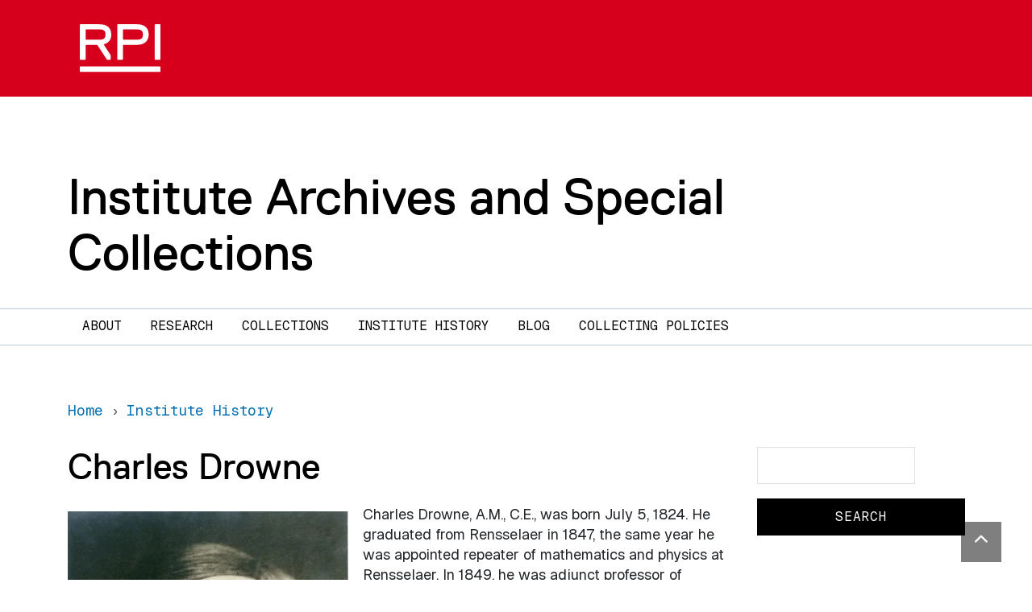

--- FILE ---
content_type: text/html; charset=UTF-8
request_url: https://archives.rpi.edu/institute-history/charles-drowne
body_size: 6692
content:


<!DOCTYPE html>
<html  lang="en" dir="ltr">
  <head>
    <meta charset="utf-8" />
<meta name="description" content="Charles Drowne, A.M., C.E., was born July 5, 1824. He graduated from Rensselaer in 1847, the same year he was appointed repeater of mathematics and physics at Rensselaer. In 1849, he was adjunct professor of theoretical and practical mathematics. In 1851, he received the appointment of professor of mathematics, astronomy and geodesy, which he held until 1855. In 1859 he was appointed senior professor, and professor of civil engineering, and in 1860 was made director and professor of theoretical and practical mechanics." />
<link rel="canonical" href="https://archives.rpi.edu/institute-history/charles-drowne" />
<meta name="Generator" content="Drupal 11 (https://www.drupal.org)" />
<meta name="MobileOptimized" content="width" />
<meta name="HandheldFriendly" content="true" />
<meta name="viewport" content="width=device-width, initial-scale=1, shrink-to-fit=no" />
<meta http-equiv="x-ua-compatible" content="ie=edge" />

          
      <link rel="apple-touch-icon" sizes="180x180" href="/themes/custom/paperclip/img/favicons/RPI_Favicon_180x180.png">
<link rel="icon" type="image/png" sizes="32x32" href="/themes/custom/paperclip/img/favicons/RPI_Favicon_32x32.png">
<link rel="icon" type="image/png" sizes="16x16" href="/themes/custom/paperclip/img/favicons/RPI_Favicon_16x16.png">
<link rel="manifest" href="/themes/custom/paperclip/img/favicons/site.webmanifest">
<link rel="mask-icon" href="/themes/custom/paperclip/img/favicons/RPI_Favicon_180x180.png" color="#d6001c">
<meta name="msapplication-TileColor" content="#d6001c">
<meta name="theme-color" content="#ffffff">
      <script type="application/ld+json">
{
  "@context": "https://schema.org/",
  "@type": "CollegeOrUniversity",
  "name": "Rensselaer Polytechnic Institute",
  "department": {
      "@type": "Organization",
      "name": "Institute Archives and Special Collections"
  },
  "address": {
    "@type": "PostalAddress",
    "addressCountry": "US",
    "addressLocality": "Troy",
    "addressRegion": "New York",
    "postalCode": "12180",
    "streetAddress": "110 Eighth Street"
  },
  "telephone": "(518) 276-6000",
  "faxNumber": "(518) 276-6505",
  "email": "admissions@rpi.edu",
  "url": "https://archives.rpi.edu/",
  "logo": "https://archives.rpi.edu/themes/custom/paperclip/img/RPI_Logo_Default.svg",
  "photo": "https://rpi.widen.net/content/enazlhobuz/jpeg/panoramic-campus-footer.jpeg",
  "image": "https://rpi.widen.net/content/enazlhobuz/jpeg/panoramic-campus-footer.jpeg",
  "hasMap": "https://rpi.app.box.com/v/RPICampusMap",
  "diversityPolicy": "https://www.rpi.edu/about/diversity-equity-and-inclusion",
  "foundingDate": "1824",
  "hasCredential": {
    "@type": "EducationalOccupationalCredential",
    "credentialCategory": "Accreditation",
    "recognizedBy": [
      {
        "@type": "Organization",
        "name": "The Middle States Commission on Higher Education (MSCHE)"
      },
      {
        "@type": "Organization",
        "name": "ABET"
      },
      {
        "@type": "Organization",
        "name": "The Association to Advance Collegiate Schools of Business (AACSB)"
      },
      {
        "@type": "Organization",
        "name": "The National Architectural Accrediting Board (NAAB)"
      },
      {
        "@type": "Organization",
        "name": "The National Council for State Authorization Reciprocity Agreements (NC-SARA) "
      },
      {
        "@type": "Organization",
        "name": "American Chemical Society"
      }
    ]
  }
}
</script>      
      
    <title>Charles Drowne | Institute Archives and Special Collections</title>
    <link rel="stylesheet" media="all" href="/sites/default/files/css/css_07lUau8WEfVZz8gbSx1TPpes6_kUIigAYXjbMqkRLkY.css?delta=0&amp;language=en&amp;theme=paperclip&amp;include=eJxdil0KgCAMgC9keKTYbIkw3dgW4e2jl5Aevx8UCQ8D3RHMmmQ0gqPY1THhv50yAm5y6ZQUlKxw0_xti3tPX7iyIPDmMbmNmnx6UM8ITg8oNTNe" />
<link rel="stylesheet" media="all" href="/sites/default/files/css/css_pk5mTDAxRym-T7f5M0CuKsNVJ_CiOEdEuVSf0Bxmsrk.css?delta=1&amp;language=en&amp;theme=paperclip&amp;include=eJxdil0KgCAMgC9keKTYbIkw3dgW4e2jl5Aevx8UCQ8D3RHMmmQ0gqPY1THhv50yAm5y6ZQUlKxw0_xti3tPX7iyIPDmMbmNmnx6UM8ITg8oNTNe" />
<link rel="stylesheet" media="all" href="//use.fontawesome.com/releases/v5.13.0/css/all.css" />
<link rel="stylesheet" media="all" href="/sites/default/files/css/css_Zjmlq-4DvAG9lB5wbzUE-Vp1GFf_rvXBkuvVMoU_RmI.css?delta=3&amp;language=en&amp;theme=paperclip&amp;include=eJxdil0KgCAMgC9keKTYbIkw3dgW4e2jl5Aevx8UCQ8D3RHMmmQ0gqPY1THhv50yAm5y6ZQUlKxw0_xti3tPX7iyIPDmMbmNmnx6UM8ITg8oNTNe" />
<link rel="stylesheet" media="all" href="https://fonts.googleapis.com/css2?family=Oswald:wght@200;300;400;500;600;700&amp;family=Source+Sans+Pro:ital,wght@0,200;0,300;0,400;0,600;0,700;0,900;1,200;1,300;1,400;1,600;1,700;1,900&amp;display=swap" />
<link rel="stylesheet" media="all" href="/sites/default/files/css/css_QL-MQy7Q1BcfykYI1g9bjpBerkhiWOkBDMPWSE3ewPE.css?delta=5&amp;language=en&amp;theme=paperclip&amp;include=eJxdil0KgCAMgC9keKTYbIkw3dgW4e2jl5Aevx8UCQ8D3RHMmmQ0gqPY1THhv50yAm5y6ZQUlKxw0_xti3tPX7iyIPDmMbmNmnx6UM8ITg8oNTNe" />

    <script type="application/json" data-drupal-selector="drupal-settings-json">{"path":{"baseUrl":"\/","pathPrefix":"","currentPath":"node\/3529","currentPathIsAdmin":false,"isFront":false,"currentLanguage":"en"},"pluralDelimiter":"\u0003","gtag":{"tagId":"G-BJVPEW30MF","consentMode":false,"otherIds":[],"events":[],"additionalConfigInfo":[]},"suppressDeprecationErrors":true,"ajaxPageState":{"libraries":"eJxljVEOwjAMQy9U6JEmZ4SoKF2qJAh2e-AHTd2Ppecn2WSWkY6xENybVXLGbfVnp0Kzu9uWeHFY57MUNYJeIndtmxQxE-UlIVW-MfMVD7zLwGBftY36nzt0v7s48PQQeyT3Sgj-AJzEThs","theme":"paperclip","theme_token":null},"ajaxTrustedUrl":{"\/search\/archives":true},"user":{"uid":0,"permissionsHash":"95c0edec3c0e3dbf0284c34a9a823b615c3531ffe45ea57f3b3fece110c45fef"}}</script>
<script src="/sites/default/files/js/js_BEPEIaqldAAJ2Ki62WPEUK86uQ_zTx7bib9rgyiPgQI.js?scope=header&amp;delta=0&amp;language=en&amp;theme=paperclip&amp;include=eJxLz89Pz0mNL0lM108HEjrpqHy9xKzECp2CxILUouSczAL9pPz8kuKSosQCJLH0nPykxBzd4pLKnMy8dAAFOB-P"></script>
<script src="/modules/contrib/google_tag/js/gtag.js?t8wrny"></script>

  </head>
  <body class="layout-one-sidebar layout-sidebar-first page-node-3529 path-node page-node-type-person">
    <a href="#main-content" class="visually-hidden-focusable skip-link">
      Skip to main content
    </a>



    

<div class="rpi-hdr">
  <div class="container">

      <nav class="navbar navbar-expand navbar-dark">
        <a class="navbar-brand rpi-hdr_logo" href="https://www.rpi.edu">
          <img alt="RPI"
               src="/themes/custom/paperclip/img/RPI_Logo_White.svg">
        </a>

                          
              </nav>

  </div>
</div>
    
    
    
      <div class="dialog-off-canvas-main-canvas" data-off-canvas-main-canvas>
    
<div id="page-wrapper">
  <div id="page">

    <header id="header" class="header " role="banner" aria-label="Site header"       >
              
        <div class="container">
            <h1 class="site-title">
  <a href="/" title="Home" rel="home" class="navbar-brand">
    Institute Archives and Special Collections
  </a>
</h1>
  

        </div>

          </header>


        <nav class="navbar navbar-light navbar-expand-lg" id="navbar-main">
            <div class="container">
                        <button class="navbar-toggler" type="button" data-bs-toggle="collapse" data-bs-target="#CollapsingNavbar" aria-controls="CollapsingNavbar" aria-expanded="false" aria-label="Toggle navigation"><span class="navbar-toggler-icon"></span></button>
          <div class="collapse navbar-collapse" id="CollapsingNavbar">
              <nav role="navigation" aria-labelledby="block-paperclip-main-menu-menu" id="block-paperclip-main-menu" class="navigation menu--main primary-nav">
            
  <h2 class="sr-only" id="block-paperclip-main-menu-menu">Main navigation</h2>
  

        
  
    
            
        
    
    <ul id="block-paperclip-main-menu" region="primary_menu" class="clearfix nav">
            
            <li class="nav-item menu-item--collapsed">
                <a href="/about" class="nav-link" data-drupal-link-system-path="node/3509">About</a>
              </li>
            
            <li class="nav-item menu-item--collapsed">
                <a href="/research" class="nav-link" data-drupal-link-system-path="node/3508">Research</a>
              </li>
            
            <li class="nav-item menu-item--collapsed">
                <a href="/collections" class="nav-link" data-drupal-link-system-path="node/3552">Collections</a>
              </li>
            
            <li class="nav-item menu-item--collapsed">
                <a href="/institute-history" class="nav-link" data-drupal-link-system-path="node/3522">Institute History</a>
              </li>
            
            <li class="nav-item">
                <a href="/blog" class="nav-link" data-drupal-link-system-path="blog">Blog</a>
              </li>
            
            <li class="nav-item menu-item--collapsed">
                <a href="/collecting-policies" class="nav-link" data-drupal-link-system-path="node/3604">Collecting Policies</a>
              </li>
        </ul>
  



  </nav>

                    </div>
                            </div>
          </nav>


          <div class="highlighted">
        <aside class="container section clearfix" role="complementary">
            <div data-drupal-messages-fallback class="hidden"></div>


        </aside>
      </div>
            <div id="main-wrapper" class="layout-main-wrapper clearfix">
              <div id="main" class="container">
            <div id="block-paperclip-breadcrumbs" class="block block-system block-system-breadcrumb-block">
  
    
      <div class="content">
      

  <nav role="navigation" aria-label="breadcrumb">
    <ol class="breadcrumb" itemscope itemtype="https://schema.org/BreadcrumbList">
                  <li class="breadcrumb-item" itemprop="itemListElement" itemscope itemtype="https://schema.org/ListItem">
          <a itemprop="item" href="/">
            <span itemprop="name">Home</span>
          </a>
          <meta itemprop="position" content="1" />
        </li>
                        <li class="breadcrumb-item" itemprop="itemListElement" itemscope itemtype="https://schema.org/ListItem">
          <a itemprop="item" href="/institute-history">
            <span itemprop="name">Institute History</span>
          </a>
          <meta itemprop="position" content="2" />
        </li>
              </ol>
  </nav>

    </div>
  </div>


          <div class="row row-offcanvas row-offcanvas-left flex-lg-row-reverse clearfix">
                          <div class="sidebar_first sidebar order-first col-lg-3" id="sidebar_first">
                <aside class="section" role="complementary">
                    <div class="search-block-form block block-search block-search-form-block" data-drupal-selector="search-block-form" id="block-paperclip-search" role="search">
  
    
    <div class="content container-inline">
        <div class="content container-inline">
      <form region="sidebar_first" action="/search/archives" method="get" id="search-block-form" accept-charset="UTF-8" class="search-form search-block-form form-row">
  




        
  <div class="js-form-item js-form-type-search form-type-search js-form-item-keys form-item-keys form-no-label mb-3">
          <legend class="sr-only">Search</legend>
  <label for="edit-keys" class="sr-only">Search</label>
                    <input title="Enter the terms you wish to search for." data-drupal-selector="edit-keys" type="search" id="edit-keys" name="keys" value="" size="15" maxlength="128" class="form-search btn-black form-control" />

                      </div>
<div data-drupal-selector="edit-actions" class="form-actions js-form-wrapper form-wrapper mb-3" id="edit-actions"><input data-drupal-selector="edit-submit" type="submit" id="edit-submit" value="Search" class="button js-form-submit form-submit btn btn-primary btn-black form-control" />
</div>

</form>

    </div>
  
  </div>
</div>


                </aside>
              </div>
                                      <main class="main-content col order-last col-lg-9" id="content" role="main">
                <section class="section">
                  <a id="main-content" tabindex="-1"></a>
                    <div id="block-paperclip-page-title" class="block block-core block-page-title-block">
  
    
      <div class="content">
      
  <h1 class="page-title"><span class="field field--name-title field--type-string field--label-hidden">Charles Drowne</span>
</h1>


    </div>
  </div>
<div id="block-paperclip-content" class="block block-system block-system-main-block">
  
    
      <div class="content">
      

<article data-history-node-id="3529" class="node node--type-person node--view-mode-full clearfix">
  <header>
    
        
  </header>
  <div class="node__content clearfix">

          <div class="align-left me-3">
        <figure class="figure mb-1">

                      
            <div class="field field--name-field-image field--type-image field--label-hidden field__item">  <img loading="lazy" src="/sites/default/files/2020-08/charles_drowne.jpg" width="348" height="450" alt="Photograph of Charles Drowne" class="img-fluid" />

</div>
      
          
          <figcaption class="figure-caption">
            <span class="field field--name-title field--type-string field--label-hidden">Charles Drowne</span>


                        (b.1824 d.1888)
            
            <br/>

                          <em>
      <div class="field field--name-field-association-title field--type-string field--label-hidden field__items">
              <div class="field__item">
          Director        </div>
          </div>
  </em> <br/>
            
            
                          Academic Head 
      <div class="field field--name-field-ah-tenure field--type-string field--label-hidden field__items">
              <div class="field__item">
          1860-1875        </div>
          </div>
   <br/>
                      </figcaption>

        </figure>
      </div>
    
          
            <div class="field field--name-body field--type-text-with-summary field--label-hidden field__item"><p>Charles Drowne, A.M., C.E., was born July 5, 1824. He graduated from Rensselaer in 1847, the same year he was appointed repeater of mathematics and physics at Rensselaer. In 1849, he was adjunct professor of theoretical and practical mathematics. In 1851, he received the appointment of professor of mathematics, astronomy and geodesy, which he held until 1855. In 1859 he was appointed senior professor, and professor of civil engineering, and in 1860 was made director and professor of theoretical and practical mechanics.</p>

<p>During Drowne’s service as director, many important changes took place at the Institute. The Institute building, having been located in downtown Troy, was destroyed by the great fire of 1862. A new large building, Winslow located on 8th Street was erected, and then in 1866 The Main building was built. The school grew moderately during Drowne’s direction. The courses of study were broadened, and examinations made more rigorous. Drowne remained director until 1875; on account of impaired health, he resigned his position, and was made emeritus professor by the unanimous vote of the trustees.</p>

<p>After leaving the Institute, Drowne spent a couple years traveling abroad, regaining his health, and studying. He established headquarters in Hanover, Germany. His health during this time greatly improved so he then returned to his hometown in Canaan, New York. Drowne died on August 25, 1888.</p></div>
      
    
  </div>
</article>

    </div>
  </div>


                </section>
              </main>

          </div>
        </div>
          </div>
          <div class="featured-bottom">
            <section class="row region region-featured-bottom-first">
    <section class="subfooter subfooter-contact">
  <div class="container"><div class="row flex-row-reverse">

    <div class="col-lg-9">
      <div class="row">
      
        <div class="col-lg-8 text-center text-lg-end">
          <p>Institute Archives & Special Collections</p>
          <p>Folsom Library, Rensselaer Polytechnic Institute</p>
          <p>110 8th Street, Troy NY  12180</p>
          <p>MAIN OFFICE (518) 276-8340</p>
          <p><a href="https://info.rpi.edu/people/archives-and-special-collections">
              Staff Directory
            </a></p>
        </div>
        <div class="col-lg-4">
          <img class="img-fluid" src="/themes/custom/paperclip/images/archives.jpg" alt="Institute Archives & Special Collections" />
        </div>
      
      </div>
    </div>
    
<div class="col-lg-3 text-center">
      <a href="https://answers.lib.rpi.edu/form?queue_id=6931" class="d-block">
        <i class="fad fa-comment-alt-lines"></i>
        <p><strong>Contact Archives</strong></p>
      </a>
    </div> 
    
  </div></div>
</section>

  </section>

          
          
      </div>
      </div>
</div>

  </div>

    
    
    <a href="#" class="back-to-top" rel="nofollow">
  <i class="fa fa-chevron-up"></i>
  <span class="sr-only">Back to top</span>
</a>

<footer class="rpi-footer">
  <div class="container">
    <div class="row">
      <div class="col-lg-4 rpi-seal py-md-3">
        <img alt="RPI" src="/themes/custom/paperclip/img/RPI_Logo_White.svg" />        
        <address>
          <div class="org">Rensselaer Polytechnic Institute</div>
          <div class="addr">
            <div class="street-address">
              110 Eighth Street |
              Troy, NY USA 12180
            </div>
          </div>
          <div class="tel"><a href="tel:15182766000">(518) 276-6000</a></div>
          <div class="contact-us">
            <a href="https://info.rpi.edu/contactus">Contact Us</a>
          </div>
        </address>        
        
      </div>
      
      <div class="col-lg-8">
        <div class="bottom-bit">
          <nav class="nav footer-nav">
            <div class="footer-nav-policies">
              <span>Policies:</span>
              <a class="" target="_blank" href="https://www.rpi.edu/ocec">
                Media</a>
              <a class="" target="_blank" href="https://policy.rpi.edu/policy/web-privacy-policy">
                Web Privacy</a>
              <a class="" target="_blank" href="https://sexualviolence.rpi.edu/">
                Title IX</a>
            </div>
          </nav>
          <nav class="nav footer-nav">
            <a class="" target="_blank" href="https://provost.rpi.edu/institutional-research-and-assessment/student-consumer-information">
              Student Consumer Information</a>
            <a class="" target="_blank" href="https://policy.rpi.edu/policy/web-accessibility-standards">
              Accessibility</a>  
          </nav>          
          <p>
            Copyright © 2026 Rensselaer Polytechnic Institute (RPI)
          </p> 
          <p>
            RPI is committed to the cultivation of a community that is welcoming, inclusive, and above all values learning. RPI prohibits discrimination on the basis of race, color, religion, sex, sexual orientation or gender identity, national origin, disability status, protected veteran status, or other characteristic protected by law.
          </p>  
        </div>
      </div>
    </div>
  </div>
</footer>
          
    <script src="/core/assets/vendor/jquery/jquery.min.js?v=4.0.0-rc.1"></script>
<script src="/sites/default/files/js/js_-urkDes8GrLkEG23dEp8J9Nl1B4wyPKs9n5klOcc0ao.js?scope=footer&amp;delta=1&amp;language=en&amp;theme=paperclip&amp;include=eJxLz89Pz0mNL0lM108HEjrpqHy9xKzECp2CxILUouSczAL9pPz8kuKSosQCJLH0nPykxBzd4pLKnMy8dAAFOB-P"></script>

  </body>
</html>
